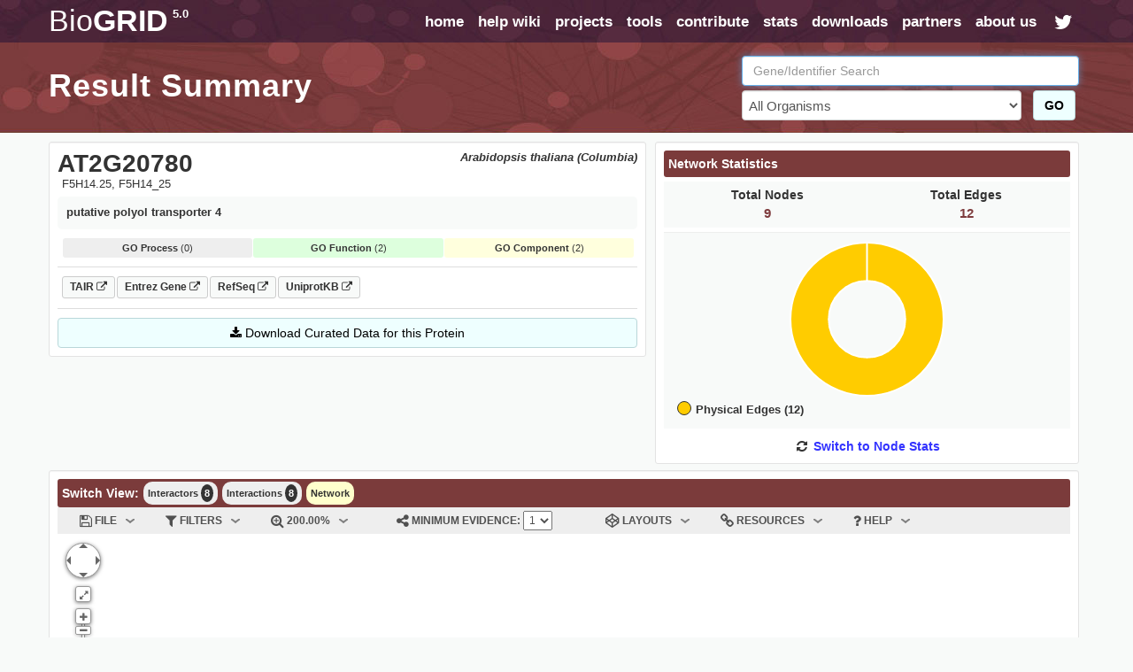

--- FILE ---
content_type: text/html; charset=UTF-8
request_url: https://thebiogrid.org/views/network-view.php?geneID=1960&page=0&sortcol=
body_size: 2813
content:

 <div id="network-toolbar">
 	<div id='menu'>
 		<ul class='menu-top'>
 			 <li>
 				<a class="menu-button menu-drop"><span class="menu-label"><i class='fa fa-save fa-lg'></i> File</span></a>
 				<div class="menu-dropdown menu-dropdown1">
 					<ul class="menu-sub">
 						<li><a class="menu-subbutton networkExport" data-export="png"><span class="menu-label"><i class='fa fa-image'></i> Export to PNG</span></a></li>
 					</ul> 
 				</div>
 			</li>
 			 <li>
 				<a class="menu-button menu-drop"><span class="menu-label"><i class='fa fa-filter fa-lg'></i> Filters</span></a>
 				<div class="menu-dropdown menu-dropdown1">
 					<ul class="menu-sub">
 						<li><a class="menu-subbutton networkFilter" data-filter="physical" data-status="off"><span class="menu-label"><i class='fa fa-minus'></i> Hide Physical Interactions</span></a></li>
 						<li><a class="menu-subbutton networkFilter" data-filter="genetic" data-status="off"><span class="menu-label"><i class='fa fa-minus'></i> Hide Genetic Interactions</span></a></li>
                         <li><a class="menu-subbutton networkFilter" data-filter="chemical" data-status="off"><span class="menu-label"><i class='fa fa-minus'></i> Hide Chemicals Interactions</span></a></li>
                         <li><a id="htpFilter" class="menu-subbutton networkFilter" data-filter="htp" data-status="off"><span class="menu-label"><i class='fa fa-minus'></i> Hide High Throughput Interactions</span></a></li>
 					</ul> 
 				</div>
 			</li>
 			<li style='min-width: 120px;' class='hidden-sm hidden-xs'>
 				<a class="menu-button menu-drop"><i class='fa fa-search-plus fa-lg'></i><span class="menu-label" id="zoomText"></span></a>
 				<div class="menu-dropdown menu-dropdown2">
 					<ul class="menu-sub">
 						<li><a class="menu-subbutton zoomFilter" zoom-level=".25"><span class="menu-label">25%</span></a></li>
 						<li><a class="menu-subbutton zoomFilter" zoom-level=".50"><span class="menu-label">50%</span></a></li>
 						<li><a class="menu-subbutton zoomFilter" zoom-level=".75"><span class="menu-label">75%</span></a></li>
 						<li><a class="menu-subbutton zoomFilter" zoom-level="1"><span class="menu-label">100%</span></a></li>
 						<li><a class="menu-subbutton zoomFilter" zoom-level="1.25"><span class="menu-label">125%</span></a></li>
 						<li><a class="menu-subbutton zoomFilter" zoom-level="1.50"><span class="menu-label">150%</span></a></li>
 						<li><a class="menu-subbutton zoomFilter" zoom-level="1.75"><span class="menu-label">175%</span></a></li>
 						<li><a class="menu-subbutton zoomFilter" zoom-level="2.00"><span class="menu-label">200%</span></a></li>
 						<li><a class="menu-subbutton zoomFilter" zoom-level="optimal"><span class="menu-label">Fit to View</span></a></li>
 					</ul> 
 				</div>
 			</li>
 			<li>
 				<div class="menu-select hidden-xs">
                     <div class="menu-select" >
 					<span class="menu-label"><i class='fa fa-share-alt fa-lg'></i> Minimum Evidence: </span>
 					<span id='evidenceSelectWrap'>
 						<select id='evidenceSelect'>
 							<option value='1'>1</option>
 							<option value='5'>5</option>
 							<option value='10'>10</option>
 							<option value='20'>20</option>
 						</select>
 					</span>
 				</menu-select>
 			</li>
 			<li>
 				<a class="menu-button menu-drop"><span class="menu-label"><i class='fa fa-codepen fa-lg'></i> Layouts</span></a>
 				<div class="menu-dropdown menu-dropdown1">
 					<ul class="menu-sub">
 						<li><a class="menu-subbutton networkLayout" data-layout="concentric"><span class="menu-label"><i class='fa fa-cog'></i> Concentric Circles</span><div class="menu-desc">Circles within circles where layers closest<br />to the center are more highly connected.</div></a></li>
 						<li><a class="menu-subbutton networkLayout" data-layout="circle"><span class="menu-label"><i class='fa fa-circle-thin'></i> Single Circle</span><div class="menu-desc">A giant circle where nodes are<br />placed entirely at random.</div></a></li>
 						<li><a class="menu-subbutton networkLayout" data-layout="grid"><span class="menu-label"><i class='fa fa-table'></i> Grid</span><div class="menu-desc">A table-like layout of rows and columns<br />with no grouping of nodes.</div></a></a></li>
 						<li><a class="menu-subbutton networkLayout" data-layout="arbor"><span class="menu-label"><i class='fa fa-joomla'></i> Arbor</span><div class="menu-desc">A dynamic layout that applies physical<br /> forces to repel and attract related nodes.</div></a></li>
 					</ul> 
 				</div>
 			</li>
 			<li class='hidden-sm hidden-xs'>
 				<a class="menu-button menu-drop"><span class="menu-label"><i class='fa fa-link fa-lg'></i> Resources</span></a>
 				<div class="menu-dropdown menu-dropdown1">
 					<ul class="menu-sub">
 						<li><a class="menu-subbutton" href="http://js.cytoscape.org/" target="_BLANK"><span class="menu-label"><i class='fa fa-link'></i> Cytoscape.js</span><div class="menu-desc">A graph analysis and visualisation library.</div></a></li>
 						<li><a class="menu-subbutton" href="http://arborjs.org/" target="_BLANK"><span class="menu-label"><i class='fa fa-link'></i> Arbor.js</span><div class="menu-desc">A graph visualization library for jQuery.</div></a></li>
 						<li><a class="menu-subbutton" href="http://fortawesome.github.io/Font-Awesome/" target="_BLANK"><span class="menu-label"><i class='fa fa-link'></i> Font-Awesome</span><div class="menu-desc">An iconic font and CSS toolkit.</div></a></li>
 						<li><a class="menu-subbutton" href="http://alertifyjs.com/" target="_BLANK"><span class="menu-label"><i class='fa fa-link'></i> Alertify.js</span><div class="menu-desc">A javascript framework for browser dialogs.</div></a></li>
 						<li><a class="menu-subbutton" href="https://github.com/cytoscape/cytoscape.js-panzoom" target="_BLANK"><span class="menu-label"><i class='fa fa-link'></i> Cytoscape PanZoom</span><div class="menu-desc">Cytoscape.js pan/zoom widget.</div></a></li>
 						<li><a class="menu-subbutton" href="https://github.com/cytoscape/cytoscape.js-cxtmenu" target="_BLANK"><span class="menu-label"><i class='fa fa-link'></i> Cytoscape Context Menu</span><div class="menu-desc">Cytoscape.js context menu plugin.</div></a></li>
 					</ul> 
 				</div>
 			</li>
 			<li>
 				<a class="menu-button menu-drop"><span class="menu-label"><i class='fa fa-question fa-lg'></i> Help</span></a>
 				<div class="menu-dropdown menu-dropdown1">
 					<ul class="menu-sub">
 						<li><a class="menu-subbutton showDialog" data-dialog="legend"><span class="menu-label"><i class='fa fa-newspaper-o'></i> Graph Legend</span></a></li>
 						<li><a class="menu-subbutton showDialog" data-dialog="usability"><span class="menu-label"><i class='fa fa-check-circle'></i> Usability Tips</span></a></li>
 						<li><a class="menu-subbutton" href="http://wiki.thebiogrid.org/doku.php/network_viewer:frequently_asked_questions" target="_BLANK"><span class="menu-label"><i class='fa fa-star'></i> Frequently Asked Questions</span></a></li>
 						<li><a class="menu-subbutton" href="https://www.youtube.com/watch?v=lvX24gvZYDs" target="_BLANK"><span class="menu-label"><i class='fa fa-video-camera'></i> Tutorial Video</span></a></li>
 					</ul> 
 				</div>
 			</li>
 		</ul>
 		
 	</div>
 </div>
 <div id="network-view">
 	<div id="cy"></div>
 	<div id="network-data">{"nodes": [{"data": {"edge_count": 3, "weight": 3, "organism_id": "3702", "node_type": "member", "link": "19087/network/arabidopsis-thaliana/grf3.html", "entity": "gene", "id": "19087", "name": "GRF3", "organism_type": "same", "concentric_score": 160, "organism": "Arabidopsis thaliana", "link_type": "internal"}}, {"data": {"edge_count": 1, "weight": 1, "organism_id": "3702", "node_type": "member", "link": "14966/network/arabidopsis-thaliana/tmt2.html", "entity": "gene", "id": "14966", "name": "TMT2", "organism_type": "same", "concentric_score": 150, "organism": "Arabidopsis thaliana", "link_type": "internal"}}, {"data": {"edge_count": 3, "weight": 3, "organism_id": "3702", "node_type": "member", "link": "11778/network/arabidopsis-thaliana/grf1.html", "entity": "gene", "id": "11778", "name": "GRF1", "organism_type": "same", "concentric_score": 160, "organism": "Arabidopsis thaliana", "link_type": "internal"}}, {"data": {"edge_count": 1, "weight": 1, "organism_id": "3702", "node_type": "member", "link": "22346/network/arabidopsis-thaliana/cat9.html", "entity": "gene", "id": "22346", "name": "CAT9", "organism_type": "same", "concentric_score": 150, "organism": "Arabidopsis thaliana", "link_type": "internal"}}, {"data": {"edge_count": 1, "weight": 1, "organism_id": "3702", "node_type": "member", "link": "25306/network/arabidopsis-thaliana/at1g31820.html", "entity": "gene", "id": "25306", "name": "AT1G31820", "organism_type": "same", "concentric_score": 150, "organism": "Arabidopsis thaliana", "link_type": "internal"}}, {"data": {"edge_count": 3, "weight": 3, "organism_id": "3702", "node_type": "member", "link": "21910/network/arabidopsis-thaliana/grf8.html", "entity": "gene", "id": "21910", "name": "GRF8", "organism_type": "same", "concentric_score": 160, "organism": "Arabidopsis thaliana", "link_type": "internal"}}, {"data": {"edge_count": 8, "weight": 8, "organism_id": "3702", "node_type": "spotlight", "link": "1960/network/arabidopsis-thaliana/at2g20780.html", "entity": "gene", "id": "1960", "name": "AT2G20780", "organism_type": "same", "concentric_score": 200, "organism": "Arabidopsis thaliana", "link_type": "internal"}}, {"data": {"edge_count": 2, "weight": 2, "organism_id": "3702", "node_type": "member", "link": "9965/network/arabidopsis-thaliana/ara6.html", "entity": "gene", "id": "9965", "name": "ARA6", "organism_type": "same", "concentric_score": 150, "organism": "Arabidopsis thaliana", "link_type": "internal"}}, {"data": {"edge_count": 2, "weight": 2, "organism_id": "3702", "node_type": "member", "link": "16748/network/arabidopsis-thaliana/pglct.html", "entity": "gene", "id": "16748", "name": "PGLCT", "organism_type": "same", "concentric_score": 150, "organism": "Arabidopsis thaliana", "link_type": "internal"}}], "edges": [{"data": {"physical_score": 1, "ltp": "false", "system_type": "physical", "htp": "true", "overall_score": 1, "system_types": {"chemical": 0, "genetic": 0, "physical": 1}, "int_ids": ["672010"], "target": "1960", "chemical_score": 0, "self": "false", "source": "25306", "publications": ["133074"], "genetic_score": 0, "systems": ["PCA"]}}, {"data": {"physical_score": 1, "ltp": "false", "system_type": "physical", "htp": "true", "overall_score": 1, "system_types": {"chemical": 0, "genetic": 0, "physical": 1}, "int_ids": ["671786"], "target": "1960", "chemical_score": 0, "self": "false", "source": "22346", "publications": ["133074"], "genetic_score": 0, "systems": ["PCA"]}}, {"data": {"physical_score": 1, "ltp": "false", "system_type": "physical", "htp": "true", "overall_score": 1, "system_types": {"chemical": 0, "genetic": 0, "physical": 1}, "int_ids": ["671860"], "target": "1960", "chemical_score": 0, "self": "false", "source": "14966", "publications": ["133074"], "genetic_score": 0, "systems": ["PCA"]}}, {"data": {"physical_score": 1, "ltp": "false", "system_type": "physical", "htp": "true", "overall_score": 1, "system_types": {"chemical": 0, "genetic": 0, "physical": 1}, "int_ids": ["1114119"], "target": "1960", "chemical_score": 0, "self": "false", "source": "11778", "publications": ["184881"], "genetic_score": 0, "systems": ["Affinity Capture-MS"]}}, {"data": {"physical_score": 1, "ltp": "false", "system_type": "physical", "htp": "true", "overall_score": 1, "system_types": {"chemical": 0, "genetic": 0, "physical": 1}, "int_ids": ["672012"], "target": "1960", "chemical_score": 0, "self": "false", "source": "9965", "publications": ["133074"], "genetic_score": 0, "systems": ["PCA"]}}, {"data": {"physical_score": 1, "ltp": "false", "system_type": "physical", "htp": "true", "overall_score": 1, "system_types": {"chemical": 0, "genetic": 0, "physical": 1}, "int_ids": ["1114278"], "target": "1960", "chemical_score": 0, "self": "false", "source": "21910", "publications": ["184881"], "genetic_score": 0, "systems": ["Affinity Capture-MS"]}}, {"data": {"physical_score": 1, "ltp": "false", "system_type": "physical", "htp": "true", "overall_score": 1, "system_types": {"chemical": 0, "genetic": 0, "physical": 1}, "int_ids": ["1114531"], "target": "1960", "chemical_score": 0, "self": "false", "source": "19087", "publications": ["184881"], "genetic_score": 0, "systems": ["Affinity Capture-MS"]}}, {"data": {"physical_score": 1, "ltp": "false", "system_type": "physical", "htp": "true", "overall_score": 1, "system_types": {"chemical": 0, "genetic": 0, "physical": 1}, "int_ids": ["672031"], "target": "1960", "chemical_score": 0, "self": "false", "source": "16748", "publications": ["133074"], "genetic_score": 0, "systems": ["PCA"]}}, {"data": {"physical_score": 2, "ltp": "false", "system_type": "physical", "htp": "true", "overall_score": 2, "system_types": {"chemical": 0, "genetic": 0, "physical": 2}, "int_ids": ["2914035", "1114001"], "target": "21910", "chemical_score": 0, "self": "false", "source": "11778", "publications": ["184881", "220751"], "genetic_score": 0, "systems": ["Co-fractionation", "Affinity Capture-MS"]}}, {"data": {"physical_score": 1, "ltp": "false", "system_type": "physical", "htp": "true", "overall_score": 1, "system_types": {"chemical": 0, "genetic": 0, "physical": 1}, "int_ids": ["671711"], "target": "16748", "chemical_score": 0, "self": "false", "source": "9965", "publications": ["133074"], "genetic_score": 0, "systems": ["PCA"]}}, {"data": {"physical_score": 2, "ltp": "true", "system_type": "physical", "htp": "true", "overall_score": 2, "system_types": {"chemical": 0, "genetic": 0, "physical": 2}, "int_ids": ["553743", "2915455"], "target": "19087", "chemical_score": 0, "self": "false", "source": "11778", "publications": ["220751", "121127"], "genetic_score": 0, "systems": ["Co-fractionation", "Affinity Capture-MS"]}}, {"data": {"physical_score": 2, "ltp": "false", "system_type": "physical", "htp": "true", "overall_score": 2, "system_types": {"chemical": 0, "genetic": 0, "physical": 2}, "int_ids": ["2913307", "1114338"], "target": "21910", "chemical_score": 0, "self": "false", "source": "19087", "publications": ["184881", "220751"], "genetic_score": 0, "systems": ["Co-fractionation", "Affinity Capture-MS"]}}]}</div>
 	<div id="network-nodes">9</div>
 	<div id="network-edges">12</div>
 	<div id="network-stats">{"NODES": {"GENES_SAME": 8, "CHEMS": 0, "GENES_SPOTLIGHT": 1, "GENES_ALT": 0}, "EDGES": {"MIXED": 0, "CHEMICAL": 0, "GENETIC": 0, "PHYSICAL": 12}}</div>
 </div>
 <div id='network-image-form'>
 	<form id="networkImageForm" action="https://thebiogrid.org/scripts/downloadNetworkImage.php" method="POST">
 		<input type="hidden" id="networkImage" name="networkImage" value="" />
 	</form>
 </div>

--- FILE ---
content_type: text/html; charset=UTF-8
request_url: https://thebiogrid.org/scripts/displayStatsAndFilters.php
body_size: 527
content:
{"STATUS":"SUCCESS","DATA":{"BODY":"<div id=\"stat-details\">\n     <div id=\"interaction-tabs\">\n         <div class=\"plainHeader\">Network Statistics<\/div>\n     <\/div>\n \n     <div class='fullStats clearfix'>\n         <div class='col-lg-6 col-md-6 col-sm-6 col-xs-6 statBlock'>\n             <div class='col-lg-12 text-center statBlockHeading'>Total Nodes<\/div>\n             <div class='col-lg-12 text-center statBlockBody' id='geneStat'>9<\/div>\n         <\/div>\n         <div class='col-lg-6 col-md-6 col-sm-6 col-xs-6 statBlock'>\n             <div class='col-lg-12 text-center statBlockHeading'>Total Edges<\/div>\n             <div class='col-lg-12 text-center statBlockBody' id='pubStat'>12<\/div>\n         <\/div>\n     <\/div>\n     <div class='clearfix chartWrap'>\n     <div class='col-lg-6 col-md-6 col-sm-12 col-xs-12 clearfix' id='chartBox'>\n         <canvas id=\"myChart\" height='175'><\/canvas>\n     <\/div>\n     <div class='col-lg-6 col-md-6 col-sm-12 col-xs-12' id='chartLegend'><\/div>\n <\/div>\n     <div class='text-center marginTopLg'>\n     <strong><i class='fa fa-fw fa-refresh'><\/i> <a class='statSwitch' data-version='node'>Switch to Node Stats<\/a><\/strong>\n <\/div>\n <\/div>","CHART":{"Physical Edges (12)":12},"COLORS":["#FC0"]}}

--- FILE ---
content_type: application/javascript
request_url: https://thebiogrid.org/javascript/network-onload.js?_=1768782024815
body_size: 5880
content:
layoutRunning = true;

$(function( ) {
	
	// Setup defaults for Alertify Plugin
	alertify.defaults.maintainFocus = false;
	alertify.defaults.theme.ok = "ui black button";
	
	// Fetch a set of configured graph layouts
	layouts = setupLayouts( );
	
	$('#cy').cytoscape({
		style: cytoscape.stylesheet( )
			.selector('node').css({
				'content': 'data(name)',
				'background-color' : '#16a',
				'text-valign': 'center',
				'color': '#FFF',
				'text-outline-width': 3,
				'text-outline-color': '#16a',
				'font-family' : 'helvetica',
				'width' : 'mapData(edge_count, 0, 40, 20, 60)',
				'height' : 'mapData(edge_count, 0, 40, 20, 60)',
				'font-size' : 'mapData(edge_count, 0, 40, 10, 20)'
			})
			.selector("node[node_type = 'spotlight']").css({
				'font-size' : 16,
				'background-color' : '#7b3b3b',
				'text-outline-color' : '#7b3b3b',
				'color' : '#FFF'
			})
			.selector("node[organism_type = 'different']").css({
				'background-color' : '#fc3',
				'text-outline-color' : '#fc3',
				'color' : '#000'
			})
			.selector("node[entity = 'chemical']").css({
				'background-color' : '#093',
				'shape' : 'pentagon',
				'text-outline-color' : '#093',
				'color' : '#FFF'
			})
			.selector('edge').css({
				'curve-style' : 'haystack',
				'haystack-radius' : '0',
				'width' : 'mapData(overall_score, 3, 30, 1, 7)',
				'opacity' : 0.75
			})
			.selector("edge[genetic_score > 0]").css({
				'line-color': '#093'
			})
			.selector("edge[physical_score > 0]").css({
				'line-color': '#FC0'
			})
			.selector("edge[physical_score > 0][genetic_score > 0]").css({
				'line-color': '#818'
			})
			.selector("edge[system_type = 'chemical']").css({
				'line-color': '#06F'
			})
			.selector("node:selected").css({
				'background-color' : '#2ca',
				'text-outline-color' : '#2ca',
				'color' : '#fff'
			})
			.selector('.faded').css({
				'opacity': 0,
				'text-opacity': 0
			}),

		elements: $.parseJSON($('#network-data').html( )),

		layout: layouts.concentric,
		
		boxSelectionEnabled: true,
		panningEnabled: true,
		userZoomingEnabled: false,
		motionBlur: false,
		maxZoom: 2,

		// on graph initial layout done (could be async depending on layout...)
		ready: function( ){ window.cy = this;		
			
			$( '#zoomText' ).html( " " + (cy.zoom() * 100).toFixed(2) + "%" );
			initializeEvidenceOptions( this );
			updateEvidenceSelect( this );
			
			// Show Experimental Systems
			// When clicking an Edge
			cy.on('tap', 'edge', function( e ) {
				
				var edge = e.cyTarget;
				
				var edgeData = edge.data( );
				var title = "Association Details";
				
				if( edgeData.system_type == "chemical" ) {
					
					var gID = edgeData.source;
					var cID = edgeData.target;
					
					sourceInfo = edge.source( );
					
					$.ajax ({
						url: '//' + location.host + '/scripts/displayNetworkChemicalEdgeAnnotation.php',
						type: 'POST',
						data: { geneID: gID, chemicalID: cID, geneName: sourceInfo.data( ).name },
						dataType: 'text',
						success: function( msg ) {
							
							msgSplit = msg.split( "$$$" );
							
							alertify.alert( ).setting({
								transition: 'zoom',
								title: title + " (" + msgSplit[0] + ")",
								label: 'close',
								message: msgSplit[1]
							}).show( );
							
						}
					});
					
				} else {
					
					var connectedNodes = edge.connectedNodes( );
					
					var nodeSet = [];
					connectedNodes.forEach( function( node ) {
						nodeSet.push( node.data( ).name );
					});
					
					if( nodeSet.length > 0 ) {
						title = title + " (" + nodeSet.join( " - " ) + ")";
					}
					
					var intIDs = edgeData.int_ids;
					var pScore = edgeData.physical_score;
                    var gScore = edgeData.genetic_score;
                    var htp = $('#htpFilter').attr("data-status");
					
					$.ajax ({
						url: '//' + location.host + '/scripts/displayNetworkEdgeAnnotation.php',
						type: 'POST',
						data: { interactionIDs: intIDs.join("|"), physicalScore: pScore, geneticScore: gScore, htp: htp },
						dataType: 'text',
						success: function( msg ) {
							
							alertify.alert( ).setting({
								transition: 'zoom',
								title: title,
								label: 'close',
								message: msg
							}).show( );
							
						}
					});
				} 
				
			});

			// Remove any Faded Edges when you click on the main
			// Canvas
			cy.on('tap', function(e){
				if( e.cyTarget === cy ){
					cy.elements( ).removeClass( 'faded' );
				}
			});
			
			cy.on('zoom', function(){
				$( '#zoomText' ).html( " " + (cy.zoom() * 100).toFixed(2) + "%" );
			});
			
		},
		
	});
	
	var cy = $('#cy').cytoscape( 'get' );
	
	cy.activeFilters = { };
	cy.minEvidence = $('#evidenceSelect').val( );
	
	cy.applyFilters = function( ) {
		
		var elements = cy.elements( );
		
		console.log( cy.activeFilters );
		
		var filterSet = [];
		for( var filterType in cy.activeFilters ) {
			filterSet.push( cy.activeFilters[filterType] );
		}
		
		if( filterSet.length > 0 ) {
			
			elementsToHide = elements.filter( filterSet.join( "," ));
			elementsToShow = elements.not( elementsToHide );
			
			elementsToHide.hide( );
			elementsToShow.show( );
		
		} else {
			elements.show( );
		}
		
		hideZeroScoreMixedEdges( cy );
		checkOrphanNodes( cy );
		cy.style( ).update( );
		
	}
	
	cy.addFilter = function( filter ) {
		
		cy.activeFilters[filter] = fetchFilterSelector( filter, cy, true );
		updateMixedEdges( cy );
		
		if( filter != "evidence" ) {
			updateEvidenceFilter( cy );
		}
		
		cy.applyFilters( );
		
		if( filter != "evidence" ) {
			updateEvidenceSelect( cy );
		} 
		
	}
	
	cy.removeFilter = function( filter ) {
		
		delete cy.activeFilters[filter];
		updateMixedEdges( cy );
		
		if( filter != "evidence" ) {
			updateEvidenceFilter( cy );
		}
		
		cy.applyFilters( );
		
		if( filter != "evidence" ) {
			updateEvidenceSelect( cy );
		} 
		
	}
	
	// Initialize menu items that launch
	// on events
	initializeNetworkExports( cy );
	initializeNetworkFilters( cy );
	initializeNetworkZoom( cy );
	initializeNetworkDialogs( cy );
	initializeEvidenceSelect( cy );
	initializeNetworkLayouts( cy, layouts );
	
	// Setup the right click context
	// menu for nodes
	setupContextMenu( cy );
	
	// Setup the Panzoom Tool
	setupPanzoom( cy );
	
});

function initializeNetworkLayouts( graph, layouts ) {
	
	$(".networkLayout").on( "click", function( ) {
		
		if( !layoutRunning ) { 
	
			var layoutType = $(this).attr("data-layout");
			
			if( layoutType in layouts ) {
				layoutRunning = true;
				graph.elements( ":visible" ).layout( layouts[layoutType] );
			}
		
		}
		
	});
	
}

function initializeEvidenceSelect( graph ) {
	
	$('#evidenceSelectWrap').on( "change", 'select', function( ) {
		graph.addFilter( "evidence" );
	});
}

function initializeNetworkExports( graph ) {
	
	$(".networkExport").on( "click", function( ) {
		
		var filterType = $(this).attr( "data-export" );
		
		if( filterType == "png" ) {
			var pngImage = graph.png( {full: true, scale: 2 } );
			$("#networkImage").val( pngImage );
			$("#networkImageForm").submit( );
		}
		
	});
	
}

function initializeNetworkFilters( graph ) {
	
	$(".networkFilter").on( "click", function( ) {
		var filterStatus = $(this).attr("data-status");
		var filterText = $(this).html( );
		var filterType = $(this).attr("data-filter");
		
		if( filterStatus == "off" ) {
			filterStatus = "on";
			filterText = filterText.replace( "Hide", "Show" );
			filterText = filterText.replace( "fa-minus", "fa-plus" );
			graph.addFilter( filterType );
		} else {
			filterStatus = "off";
			filterText = filterText.replace( "Show", "Hide" );
			filterText = filterText.replace( "fa-plus", "fa-minus" );
			graph.removeFilter( filterType );
		}
		
		$(this).attr("data-status", filterStatus);
		$(this).html(filterText);
		
	});
	
}

function initializeNetworkZoom( graph ) {
	
	$(".zoomFilter").on( "click", function( ) {
		
		var zoomLevel = $(this).attr( "zoom-level" );
		
		if( zoomLevel == "optimal" ) {
			graph.fit( 50 );
		} else {
		
			// need to adjust the maxZoom to prevent JUMBO nodes on the 
			// initial draw. The maxZoom is set to 1 when the graph is first drawn
			//graph.maxZoom( parseFloat(zoomLevel) );
			
			graph.zoom( parseFloat(zoomLevel) );
			graph.center( );
		
		}
		
    });
    
    $(window).resize( function() {
        console.log('RESIZE');
        graph.fit( 50 );
    })
	
}

function initializeNetworkDialogs( graph ) {
	
	$(".showDialog").on( "click", function( ) {
		
		var dialogType = $(this).attr("data-dialog");
		
		if( dialogType == "legend" || dialogType == "usability" ) {
			
			var title = "Legend";
			if( dialogType == "usability" ) {
				title = "Usability Tips";
			}
			
			alertify.defaults.maintainFocus = false;
			alertify.defaults.theme.ok = "ui black button";
			
			$.ajax ({
				url: '//' + location.host + '/scripts/fetchDialogText.php',
				type: 'POST',
				data: { type: dialogType },
				dataType: 'text',
				success: function( msg ) {
					alertify.alert( ).setting({
						transition: 'zoom',
						title: title,
						label: 'close',
						message: msg
					}).show( );
				}
			});
			
		}
		
	});
	
}

function fetchFilterSelector( filter, graph, fetchEvidence ) {
	
	if( filter == "physical" ) {
		return "edge[system_type = 'physical']";
	} else if( filter == "genetic" ) {
		return "edge[system_type = 'genetic']";
	} else if( filter == "chemical" ) {
        return "edge[system_type = 'chemical']";
    } else if( filter == "htp" ) {
        return "edge[htp='true'][ltp='false']";
	} else if( filter == "evidence" ) {
		
		if( fetchEvidence === true ) {
			graph.minEvidence = $('#evidenceSelect').val( );
		} 
		
		if( graph.minEvidence === undefined ) {
			graph.minEvidence = 1;
		}
	
		if( "physical" in graph.activeFilters && "genetic" in graph.activeFilters && "chemical" in graph.activeFilters ) {
			return 'edge[overall_score < ' + graph.minEvidence + ']';
		} else if( "physical" in graph.activeFilters && "genetic" in graph.activeFilters ) {
			return "edge[chemical_score < " + graph.minEvidence + "]";
		} else if( "physical" in graph.activeFilters && "chemical" in graph.activeFilters ) {
			return "edge[genetic_score < " + graph.minEvidence + "]";
		} else if( "genetic" in graph.activeFilters && "chemical" in graph.activeFilters ) {
			return "edge[physical_score < " + graph.minEvidence + "]";
		} else if( "physical" in graph.activeFilters ) {
			return "edge[genetic_score < " + graph.minEvidence + "][chemical_score < " + graph.minEvidence + "]"
		} else if( "genetic" in graph.activeFilters ) {
			return "edge[physical_score < " + graph.minEvidence + "][chemical_score < " + graph.minEvidence + "]"
		} else if( "chemical" in graph.activeFilters ) {
			return "edge[overall_score < " + graph.minEvidence + "]";
		} else {
			return 'edge[overall_score < ' + graph.minEvidence + ']';
		}
		
	}
	
}

function checkOrphanNodes( graph ) {
	
	var nodes = graph.nodes( );
	
	nodes.forEach( function( node ) {
		connectedEdges = node.connectedEdges( "edge:visible" );
		node.data( ).edge_count = connectedEdges.length;
	});
	
	graph.elements( 'node[edge_count <= 0]:visible' ).hide( );
	graph.elements( 'node[edge_count > 0]:hidden' ).show( );
	
}

function initializeEvidenceOptions( graph ) {
	
	var edgeEvidence = {"physical" : [], "genetic" : [], "overall" : [], "chemical" : [], "physical_genetic" : [], "physical_chemical" : [], "genetic_chemical" : [] };
	
	edges = graph.edges( );
	edges.forEach( function( edge ) {
		edgeData = edge.data( );
		if( edgeData.system_type == "physical" ) {
			edgeEvidence.physical[edgeData.system_types.physical] = edgeData.system_types.physical;
			edgeEvidence.physical_genetic[edgeData.system_types.physical] = edgeData.system_types.physical;
			edgeEvidence.physical_chemical[edgeData.system_types.physical] = edgeData.system_types.physical;
		} else if( edgeData.system_type == "genetic" ) {
			edgeEvidence.genetic[edgeData.system_types.genetic] = edgeData.system_types.genetic;
			edgeEvidence.physical_genetic[edgeData.system_types.genetic] = edgeData.system_types.genetic;
			edgeEvidence.genetic_chemical[edgeData.system_types.genetic] = edgeData.system_types.genetic;
		} else if( edgeData.system_type == "mixed" ) {
			edgeEvidence.physical[edgeData.system_types.physical] = edgeData.system_types.physical;
			edgeEvidence.genetic[edgeData.system_types.genetic] = edgeData.system_types.genetic;
			edgeEvidence.physical_genetic[edgeData.system_types.genetic] = edgeData.system_types.genetic;
			edgeEvidence.physical_genetic[edgeData.system_types.physical] = edgeData.system_types.physical;
			edgeEvidence.genetic_chemical[edgeData.system_types.genetic] = edgeData.system_types.genetic;
			edgeEvidence.physical_chemical[edgeData.system_types.physical] = edgeData.system_types.physical;
		} else if( edgeData.system_type == "chemical" ) {
			edgeEvidence.chemical[edgeData.system_types.chemical] = edgeData.system_types.chemical;
			edgeEvidence.genetic_chemical[edgeData.system_types.chemical] = edgeData.system_types.chemical;
			edgeEvidence.physical_chemical[edgeData.system_types.chemical] = edgeData.system_types.chemical;
		}
		
		edgeEvidence.overall[edgeData.system_types.physical + edgeData.system_types.genetic + edgeData.system_types.chemical] = edgeData.system_types.physical + edgeData.system_types.genetic + edgeData.system_types.chemical;	
		
	});
	
	graph.edgeEvidence = edgeEvidence;
	
}

function fetchActiveEvidenceSet( graph ) {
	
	if( "physical" in graph.activeFilters && "genetic" in graph.activeFilters && "chemical" in graph.activeFilters ) {
		return { };
	} else if( "physical" in graph.activeFilters && "genetic" in graph.activeFilters ) {
		return graph.edgeEvidence.chemical;
	} else if( "physical" in graph.activeFilters && "chemical" in graph.activeFilters ) {
		return graph.edgeEvidence.genetic;
	} else if( "chemical" in graph.activeFilters && "genetic" in graph.activeFilters ) {
		return graph.edgeEvidence.physical;
	} else if( "physical" in graph.activeFilters ) {
		return graph.edgeEvidence.genetic_chemical;
	} else if( "genetic" in graph.activeFilters ) {
		return graph.edgeEvidence.physical_chemical;
	} else if( "chemical" in graph.activeFilters ) {
		return graph.edgeEvidence.physical_genetic;
	}
	
	return graph.edgeEvidence.overall;
	
}

function updateEvidenceFilter( graph ) {
	
	evidence = fetchActiveEvidenceSet( graph );
	graph.minEvidence = closestEvidence( graph.minEvidence, Object.keys(evidence) );
	
	if( "evidence" in graph.activeFilters ) {
		graph.activeFilters["evidence"] = fetchFilterSelector( "evidence", graph, false );
	}
	
}

function updateEvidenceSelect( graph ) {
	
	$('#evidenceSelectWrap').html( '<i class="fa fa-spinner fa-lg fa-pulse"></i>' );
	
	evidence = fetchActiveEvidenceSet( graph );
	
	var options = Object.keys(evidence);
	var optionsFormatted = [];
	
	if( options.length > 0 ) {
		$('#evidenceSelectWrap').html( "<select id='evidenceSelect'></select>" );
		options.forEach( function( option ) {
			if( option == graph.minEvidence ) {
				$('#evidenceSelect').append( $('<option>').text( option ).attr( 'value', option ).attr( 'selected', 'selected' ) );
			} else {
				$('#evidenceSelect').append( $('<option>').text( option ).attr( 'value', option ) );
			}
		});
	} else {
		$('#evidenceSelectWrap').html( "<i class='fa fa-lg fa-ban'></i>" );
	}

}

function updateMixedEdges( graph ) {
	
	var edges = graph.edges( "edge[system_type = 'mixed']" );
	
	edges.forEach( function( edge ) {
		edgeData = edge.data( ); 
		
		if( "physical" in graph.activeFilters && "genetic" in graph.activeFilters ) {
			edgeData.physical_score = 0;
			edgeData.genetic_score = 0;
		} else if( "physical" in graph.activeFilters ) {
			edgeData.physical_score = 0;
			edgeData.genetic_score = edgeData.system_types.genetic;	
		} else if( "genetic" in graph.activeFilters ) {
			edgeData.physical_score = edgeData.system_types.physical;
			edgeData.genetic_score = 0;
		} else {
			edgeData.physical_score = edgeData.system_types.physical;
			edgeData.genetic_score = edgeData.system_types.genetic;
		}
		
		edgeData.overall_score = edgeData.physical_score + edgeData.genetic_score;
		
	});
	
}

function hideZeroScoreMixedEdges( graph ) {
	
	var edges = graph.edges( "edge[system_type='mixed'][overall_score=0]" )
	edges.hide( );

}

function setupContextMenu( graph ) {
	
	var ctxMenuDefaults = {
		menuRadius: 100, 
		fillColor: 'rgba(0, 0, 0, 0.50)', 
		activeFillColor: 'rgba(123, 59, 59, 1)', 
		activePadding: 20, 
		indicatorSize: 24, 
		separatorWidth: 3, 
		spotlightPadding: 4, 
		minSpotlightRadius: 24, 
		maxSpotlightRadius: 38, 
		itemColor: 'white', 
		itemTextShadowColor: 'black', 
		zIndex: 9999,
	};
	
	var showNeighbors = { 
		content: 'Show Neighbors', 
		select: function( ) { 
			var neighborhood = this.neighborhood( ).add( this );
			graph.elements( ).addClass( 'faded' );
			neighborhood.removeClass( 'faded' ); 
		}
	};
	
	var displayGeneNetwork = { 
		content: 'Display Network', 
		select: function( ) { 
			nodeData = this.data( );
			if( nodeData.link != null && nodeData.link != "" ) {
				if( nodeData.node_type != "spotlight" ) {
					destURL = '//' + location.host + '/' + nodeData.link;
					window.location.href = destURL;
				}
			}
		}
	};
	
	var displayChem = { 
		content: 'Display Chemical', 
		select: function( ) { 
			nodeData = this.data( );
			if( nodeData.link != null && nodeData.link != "" ) {
				if( nodeData.node_type != "spotlight" ) {
					destURL = '//' + location.host + nodeData.link;
					window.location.href = destURL;
				}
			}
		}
	};
	
	var nodeDetails = { 
		content: 'Node Details', 
		select: function( ) {

			var idInfo = this.data( ).id;
			var entityType = this.data( ).entity;
			
			var annotationURL = '//' + location.host + '/scripts/displayNetworkNodeAnnotation.php';
			if( entityType == "chemical" ) {
				var annotationURL = '//' + location.host + '/scripts/displayNetworkChemicalAnnotation.php';
			}
			
			$.ajax ({
				url: annotationURL,
				type: 'POST',
				data: { id: idInfo },
				dataType: 'text',
				success: function( msg ) {
					
					msgDetails = msg.split( "|" );
					
					alertify.alert( ).setting({
						transition: 'zoom',
						title: msgDetails[0],
						label: 'close',
						message: msgDetails[1]
					}).show( );
				}
			});
			
		}
	};
	
	var removeNode = { 
		content: 'Remove Node', 
		select: function(){ 
			cy.remove( this );
			checkOrphanNodes( cy );
		}
	};
	
	var geneMenu = ctxMenuDefaults;
	geneMenu.selector =  "node[entity='gene']";
	geneMenu.commands = [showNeighbors, displayGeneNetwork, nodeDetails, removeNode];
	graph.cxtmenu( geneMenu ); 
	
	var chemicalMenu = ctxMenuDefaults;
	chemicalMenu.selector = "node[entity='chemical']";
	chemicalMenu.commands = [showNeighbors, displayChem, nodeDetails, removeNode];
	graph.cxtmenu( chemicalMenu );
	
}

function setupPanzoom( graph ) {
	
	var panzoomDefaults = {
		minZoom: 0.25,
		maxZoom: 2,
		panSpeed: 5
	};
	
	graph.panzoom( panzoomDefaults );
}

function setupLayouts( ) {
	
	var minNodeSpacing = 10;
	var nodeCount = $("#network-nodes").html( );
	
	if( nodeCount <= 25 ) {
		minNodeSpacing = 40;
	} 
	
	var layouts = { 
	
		"arbor" : {
			 'name': 'arbor',
			 'liveUpdate': true,
			 'maxSimulationTime': 4000,
			 'ungrabifyWhileSimulating': true,
			 'padding' : 50,
			 'nodeMass' : function(data) {
				 if(data.node_type == 'spotlight') {
					 return data.weight + 30;
				 } else {
					 return data.weight;
				 }
			 },
			 'stop' : function( ) {
				 layoutRunning = false;
			 }
		 },
		 
		 "concentric" : {
			name: 'concentric',
			concentric: function( ) {
				return this.data( 'concentric_score' );
				if( this.data.node_type == 'spotlight' ) {
					return this.data( 'edge_count' ) + 50;
				} else {
					return this.data( 'edge_count' ); 
				}
			},
			levelWidth: function( nodes ){ return 1; },
			padding: 50,
			minNodeSpacing: minNodeSpacing,
			'stop' : function( ) {
				layoutRunning = false;
			}
		},
		
		"grid" : {
			name: 'grid',
			padding: 30,
			'stop' : function( ) {
				layoutRunning = false;
			}
		}, 
		
		"random" : {
			name: 'random',
			padding: 30,
			'stop' : function( ) {
				layoutRunning = false;
			}
		},
		
		"circle" : {
			name: 'circle',
			padding: 30,
			'stop' : function( ) {
				layoutRunning = false;
			}
		}
			
		
	}
	
	return layouts;
	
}

function closestEvidence( num, arr ) {
	
	var curr = arr[0];
	var diff = Math.abs( num - curr );
	
	for( var val = 0; val < arr.length; val++ ) {
		var newdiff = Math.abs( num - arr[val] );
		if( newdiff < diff ) {
			diff = newdiff;
			curr = arr[val];
		}
	}
	
	return curr;
	
}